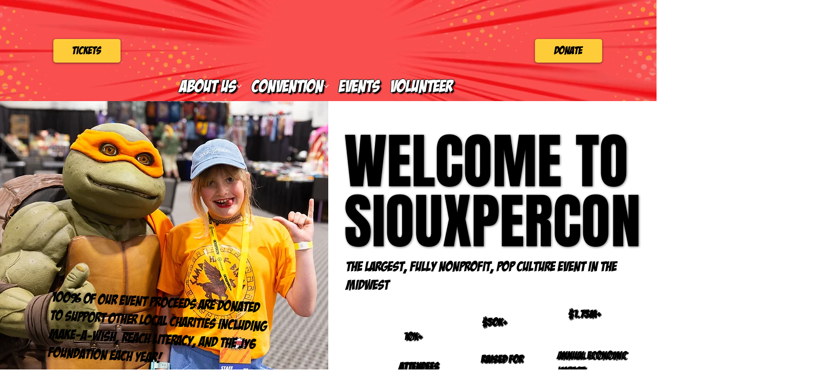

--- FILE ---
content_type: text/css; charset=utf-8
request_url: https://www.siouxpercon.com/_serverless/pro-gallery-css-v4-server/layoutCss?ver=2&id=comp-mcuwz3ny&items=3448_2000_2000%7C3400_2000_2000%7C3483_1080_1080%7C3434_1080_1080%7C3448_2000_2000%7C3400_2000_2000%7C3483_1080_1080%7C3434_1080_1080%7C3448_2000_2000%7C3400_2000_2000%7C3483_1080_1080%7C3434_1080_1080%7C3448_2000_2000%7C3400_2000_2000%7C3483_1080_1080%7C3434_1080_1080%7C3448_2000_2000%7C3400_2000_2000%7C3483_1080_1080%7C3434_1080_1080&container=1625.546875_987.015625_166.0625_720&options=layoutParams_cropRatio:1%7ClayoutParams_structure_galleryRatio_value:0%7ClayoutParams_repeatingGroupTypes:%7ClayoutParams_gallerySpacing:0%7CgroupTypes:1%7CnumberOfImagesPerRow:4%7CcollageAmount:0.8%7CtextsVerticalPadding:0%7CtextsHorizontalPadding:0%7CcalculateTextBoxHeightMode:MANUAL%7CtargetItemSize:50%7CcubeRatio:1%7CexternalInfoHeight:0%7CexternalInfoWidth:0%7CisRTL:false%7CisVertical:false%7CminItemSize:120%7CgroupSize:1%7CchooseBestGroup:true%7CcubeImages:true%7CcubeType:fill%7CsmartCrop:false%7CcollageDensity:1%7CimageMargin:10%7ChasThumbnails:false%7CgalleryThumbnailsAlignment:bottom%7CgridStyle:1%7CtitlePlacement:SHOW_ON_HOVER%7CarrowsSize:50%7CslideshowInfoSize:120%7CimageInfoType:NO_BACKGROUND%7CtextBoxHeight:0%7CscrollDirection:1%7CgalleryLayout:4%7CgallerySizeType:smart%7CgallerySize:50%7CcropOnlyFill:true%7CnumberOfImagesPerCol:1%7CgroupsPerStrip:0%7Cscatter:0%7CenableInfiniteScroll:true%7CthumbnailSpacings:5%7CarrowsPosition:0%7CthumbnailSize:120%7CcalculateTextBoxWidthMode:PERCENT%7CtextBoxWidthPercent:50%7CuseMaxDimensions:false%7CrotatingGroupTypes:%7CfixedColumns:0%7CrotatingCropRatios:%7CgallerySizePx:0%7CplaceGroupsLtr:false
body_size: -50
content:
#pro-gallery-comp-mcuwz3ny .pro-gallery-parent-container{ width: 988px !important; height: 167px !important; } #pro-gallery-comp-mcuwz3ny [data-hook="item-container"][data-idx="0"].gallery-item-container{opacity: 1 !important;display: block !important;transition: opacity .2s ease !important;top: 0px !important;left: 0px !important;right: auto !important;height: 166px !important;width: 166px !important;} #pro-gallery-comp-mcuwz3ny [data-hook="item-container"][data-idx="0"] .gallery-item-common-info-outer{height: 100% !important;} #pro-gallery-comp-mcuwz3ny [data-hook="item-container"][data-idx="0"] .gallery-item-common-info{height: 100% !important;width: 100% !important;} #pro-gallery-comp-mcuwz3ny [data-hook="item-container"][data-idx="0"] .gallery-item-wrapper{width: 166px !important;height: 166px !important;margin: 0 !important;} #pro-gallery-comp-mcuwz3ny [data-hook="item-container"][data-idx="0"] .gallery-item-content{width: 166px !important;height: 166px !important;margin: 0px 0px !important;opacity: 1 !important;} #pro-gallery-comp-mcuwz3ny [data-hook="item-container"][data-idx="0"] .gallery-item-hover{width: 166px !important;height: 166px !important;opacity: 1 !important;} #pro-gallery-comp-mcuwz3ny [data-hook="item-container"][data-idx="0"] .item-hover-flex-container{width: 166px !important;height: 166px !important;margin: 0px 0px !important;opacity: 1 !important;} #pro-gallery-comp-mcuwz3ny [data-hook="item-container"][data-idx="0"] .gallery-item-wrapper img{width: 100% !important;height: 100% !important;opacity: 1 !important;} #pro-gallery-comp-mcuwz3ny [data-hook="item-container"][data-idx="1"].gallery-item-container{opacity: 1 !important;display: block !important;transition: opacity .2s ease !important;top: 0px !important;left: 176px !important;right: auto !important;height: 166px !important;width: 166px !important;} #pro-gallery-comp-mcuwz3ny [data-hook="item-container"][data-idx="1"] .gallery-item-common-info-outer{height: 100% !important;} #pro-gallery-comp-mcuwz3ny [data-hook="item-container"][data-idx="1"] .gallery-item-common-info{height: 100% !important;width: 100% !important;} #pro-gallery-comp-mcuwz3ny [data-hook="item-container"][data-idx="1"] .gallery-item-wrapper{width: 166px !important;height: 166px !important;margin: 0 !important;} #pro-gallery-comp-mcuwz3ny [data-hook="item-container"][data-idx="1"] .gallery-item-content{width: 166px !important;height: 166px !important;margin: 0px 0px !important;opacity: 1 !important;} #pro-gallery-comp-mcuwz3ny [data-hook="item-container"][data-idx="1"] .gallery-item-hover{width: 166px !important;height: 166px !important;opacity: 1 !important;} #pro-gallery-comp-mcuwz3ny [data-hook="item-container"][data-idx="1"] .item-hover-flex-container{width: 166px !important;height: 166px !important;margin: 0px 0px !important;opacity: 1 !important;} #pro-gallery-comp-mcuwz3ny [data-hook="item-container"][data-idx="1"] .gallery-item-wrapper img{width: 100% !important;height: 100% !important;opacity: 1 !important;} #pro-gallery-comp-mcuwz3ny [data-hook="item-container"][data-idx="2"].gallery-item-container{opacity: 1 !important;display: block !important;transition: opacity .2s ease !important;top: 0px !important;left: 352px !important;right: auto !important;height: 166px !important;width: 166px !important;} #pro-gallery-comp-mcuwz3ny [data-hook="item-container"][data-idx="2"] .gallery-item-common-info-outer{height: 100% !important;} #pro-gallery-comp-mcuwz3ny [data-hook="item-container"][data-idx="2"] .gallery-item-common-info{height: 100% !important;width: 100% !important;} #pro-gallery-comp-mcuwz3ny [data-hook="item-container"][data-idx="2"] .gallery-item-wrapper{width: 166px !important;height: 166px !important;margin: 0 !important;} #pro-gallery-comp-mcuwz3ny [data-hook="item-container"][data-idx="2"] .gallery-item-content{width: 166px !important;height: 166px !important;margin: 0px 0px !important;opacity: 1 !important;} #pro-gallery-comp-mcuwz3ny [data-hook="item-container"][data-idx="2"] .gallery-item-hover{width: 166px !important;height: 166px !important;opacity: 1 !important;} #pro-gallery-comp-mcuwz3ny [data-hook="item-container"][data-idx="2"] .item-hover-flex-container{width: 166px !important;height: 166px !important;margin: 0px 0px !important;opacity: 1 !important;} #pro-gallery-comp-mcuwz3ny [data-hook="item-container"][data-idx="2"] .gallery-item-wrapper img{width: 100% !important;height: 100% !important;opacity: 1 !important;} #pro-gallery-comp-mcuwz3ny [data-hook="item-container"][data-idx="3"]{display: none !important;} #pro-gallery-comp-mcuwz3ny [data-hook="item-container"][data-idx="4"]{display: none !important;} #pro-gallery-comp-mcuwz3ny [data-hook="item-container"][data-idx="5"]{display: none !important;} #pro-gallery-comp-mcuwz3ny [data-hook="item-container"][data-idx="6"]{display: none !important;} #pro-gallery-comp-mcuwz3ny [data-hook="item-container"][data-idx="7"]{display: none !important;} #pro-gallery-comp-mcuwz3ny [data-hook="item-container"][data-idx="8"]{display: none !important;} #pro-gallery-comp-mcuwz3ny [data-hook="item-container"][data-idx="9"]{display: none !important;} #pro-gallery-comp-mcuwz3ny [data-hook="item-container"][data-idx="10"]{display: none !important;} #pro-gallery-comp-mcuwz3ny [data-hook="item-container"][data-idx="11"]{display: none !important;} #pro-gallery-comp-mcuwz3ny [data-hook="item-container"][data-idx="12"]{display: none !important;} #pro-gallery-comp-mcuwz3ny [data-hook="item-container"][data-idx="13"]{display: none !important;} #pro-gallery-comp-mcuwz3ny [data-hook="item-container"][data-idx="14"]{display: none !important;} #pro-gallery-comp-mcuwz3ny [data-hook="item-container"][data-idx="15"]{display: none !important;} #pro-gallery-comp-mcuwz3ny [data-hook="item-container"][data-idx="16"]{display: none !important;} #pro-gallery-comp-mcuwz3ny [data-hook="item-container"][data-idx="17"]{display: none !important;} #pro-gallery-comp-mcuwz3ny [data-hook="item-container"][data-idx="18"]{display: none !important;} #pro-gallery-comp-mcuwz3ny [data-hook="item-container"][data-idx="19"]{display: none !important;} #pro-gallery-comp-mcuwz3ny .pro-gallery-prerender{height:167px !important;}#pro-gallery-comp-mcuwz3ny {height:167px !important; width:988px !important;}#pro-gallery-comp-mcuwz3ny .pro-gallery-margin-container {height:167px !important;}#pro-gallery-comp-mcuwz3ny .one-row:not(.thumbnails-gallery) {height:171px !important; width:997px !important;}#pro-gallery-comp-mcuwz3ny .one-row:not(.thumbnails-gallery) .gallery-horizontal-scroll {height:171px !important;}#pro-gallery-comp-mcuwz3ny .pro-gallery-parent-container:not(.gallery-slideshow) [data-hook=group-view] .item-link-wrapper::before {height:171px !important; width:997px !important;}#pro-gallery-comp-mcuwz3ny .pro-gallery-parent-container {height:167px !important; width:988px !important;}